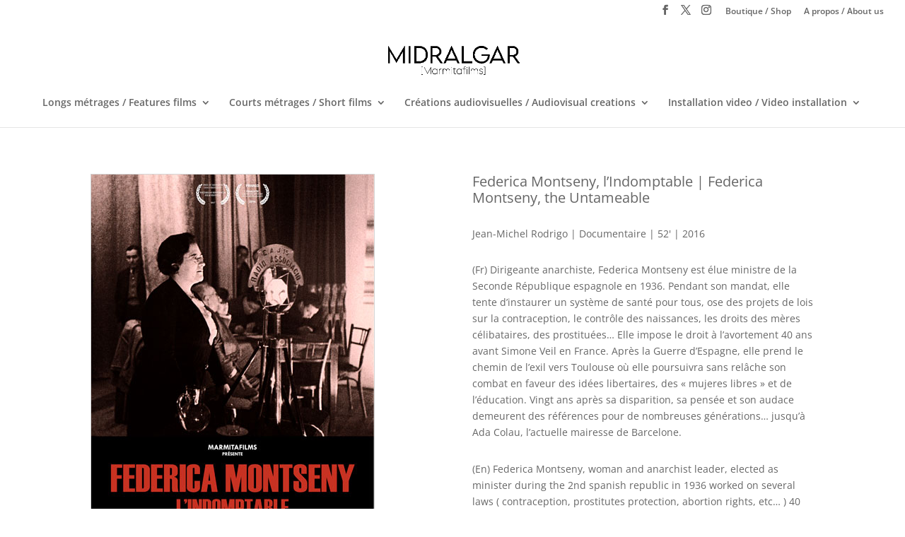

--- FILE ---
content_type: text/css
request_url: https://www.midralgar.fr/wp-content/themes/Divi-child/style.css?ver=4.27.5
body_size: 4
content:
/*
Theme Name: Midralgar
Description: Child theme for Midralgar 
Author: Midralgar
Template: Divi
*/

@import url("../Divi/style.css");